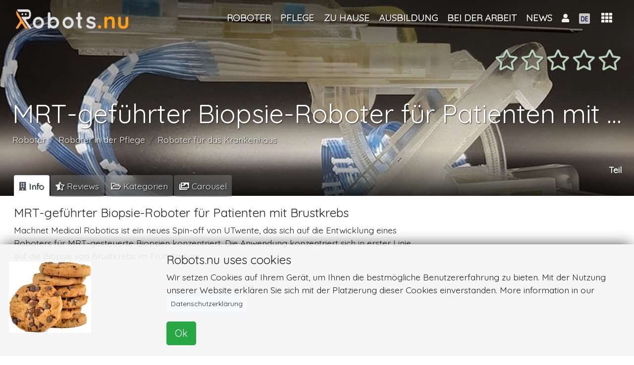

--- FILE ---
content_type: text/html; charset=UTF-8
request_url: https://robots.nu/de/nachricht/MRT-gef%C3%BChrter-biopsie-Roboter
body_size: 67199
content:
<!DOCTYPE html>
<html lang="de">
<head>
<!--<script data-ad-client="ca-pub-8235751999093393" async src="https://pagead2.googlesyndication.com/pagead/js/adsbygoogle.js"></script>-->
    <script async src="https://pagead2.googlesyndication.com/pagead/js/adsbygoogle.js?client=ca-pub-8235751999093393"
            crossorigin="anonymous"></script>
            <script>(function (w, d, s, l, i) {
                w[l] = w[l] || [];
                w[l].push({
                    'gtm.start': new Date().getTime(), event: 'gtm.js'
                });
                var f = d.getElementsByTagName(s)[0],
                    j = d.createElement(s), dl = l != 'dataLayer' ? '&l=' + l : '';
                j.async = true;
                j.src =
                    'https://www.googletagmanager.com/gtm.js?id=' + i + dl;
                f.parentNode.insertBefore(j, f);
            })(window, document, 'script', 'dataLayer', 'GTM-NZW2HCK');</script>
    <!--    <script async src="https://pagead2.googlesyndication.com/pagead/js/adsbygoogle.js"></script>-->
<!--    <script>-->
<!--        (adsbygoogle = window.adsbygoogle || []).push({-->
<!--           // google_ad_client: "ca-pub-0763416518137015",-->
<!--			google_ad_client: "ca-pub-8235751999093393",-->
<!--            enable_page_level_ads: true-->
<!--        });-->
<!--    </script>   -->
<!--    <script async src="https://pagead2.googlesyndication.com/pagead/js/adsbygoogle.js"></script>-->
<!--    <script>-->
<!--        (adsbygoogle = window.adsbygoogle || []).push({-->
<!--           // google_ad_client: "ca-pub-0763416518137015",-->
<!--			google_ad_client: "ca-pub-8235751999093393",-->
<!--            enable_page_level_ads: true-->
<!--        });-->
<!--    </script>-->
    <meta charset="utf-8"/>    <meta name="viewport" content="width=device-width, initial-scale=1, shrink-to-fit=no">

        <title>MRT-geführter Biopsie-Roboter für Patienten mit Brustkrebs</title>
    <link rel="icon" type="image/png" href="https://robots.nu/img/favicons/favicon.png">
    <link rel="apple-touch-icon" sizes="57x57" href="https://robots.nu/img/favicons/apple-touch-icon-57x57.png">
    <link rel="apple-touch-icon" sizes="60x60" href="https://robots.nu/img/favicons/apple-touch-icon-60x60.png">
    <link rel="apple-touch-icon" sizes="72x72" href="https://robots.nu/img/favicons/apple-touch-icon-72x72.png">
    <link rel="apple-touch-icon" sizes="76x76" href="https://robots.nu/img/favicons/apple-touch-icon-76x76.png">
    <link rel="apple-touch-icon" sizes="114x114" href="https://robots.nu/img/favicons/apple-touch-icon-114x114.png">
    <link rel="apple-touch-icon" sizes="120x120" href="https://robots.nu/img/favicons/apple-touch-icon-120x120.png">
    <link rel="apple-touch-icon" sizes="144x144" href="https://robots.nu/img/favicons/apple-touch-icon-144x144.png">
    <link rel="apple-touch-icon" sizes="152x152" href="https://robots.nu/img/favicons/apple-touch-icon-152x152.png">
    <link rel="apple-touch-icon" sizes="180x180" href="https://robots.nu/img/favicons/apple-touch-icon-180x180.png">
    <link rel="manifest" href="https://robots.nu/img/favicons/manifest.json">
    <link rel="mask-icon" href="https://robots.nu/img/favicons/safari-pinned-tab.svg">
    <meta name="apple-mobile-web-app-title" content="Robots.nu">
    <meta name="application-name" content="Robots.nu">
    <meta name="msapplication-TileColor" content="#ffffff">
    <meta name="msapplication-TileImage" content="https://robots.nu/img/favicons/mstile-144x144.png">
    <meta name="theme-color" content="#5f6c80">
    <meta name="apple-mobile-web-app-status-bar-style" content="#5f6c80">

    <meta name="keywords" content=""/>
    <meta name="description" content="Machnet Medical Robotics ist ein neues Spin-off von UTwente, das sich auf die Entwicklung eines Roboters für MRT-gesteuerte Biopsien konzentriert. Die Anwendung konzentriert sich in erster Linie auf die Biopsie von Brustkrebs im Frühstadium. "/>    <!--    <link rel="canonical" href="https://metatags.nl/metatags-algemeen/meta-tag-rel-canonical-dubbele-inhoud" />-->
            <link href="https://robots.nu/de/nachricht/MRT-gef%C3%BChrter-biopsie-Roboter" rel="canonical"/>

        <meta http-equiv="content-language" content="de">
        <meta name="language" content="de">
        <meta http-equiv="language" content="de">

    




    
    <!--    -->
    <meta name="author" content="Robots.nu">

    <meta name="twitter:card" content="summary_large_image"/>
    <meta name="twitter:site" content="@Robots_nu"/>
    <meta name="twitter:title" content="MRT-geführter Biopsie-Roboter für Patienten mit Brustkrebs"/>
    <meta name="twitter:description" content="Machnet Medical Robotics ist ein neues Spin-off von UTwente, das sich auf die Entwicklung eines Roboters für MRT-gesteuerte Biopsien konzentriert. Die Anwendung konzentriert sich in erster Linie auf die Biopsie von Brustkrebs im Frühstadium. "/>
    <meta name="twitter:image" content="https://robots.nu/img/uploads/2019/09/06/MRI-guided-biopsy-robot-for-patients-with-breast-cancer.webp"/>
    <meta name="twitter:url" content="https://robots.nu/de/nachricht/MRT-gef%C3%BChrter-biopsie-Roboter"/>


    <meta name="og:url" content="https://robots.nu/de/nachricht/MRT-gef%C3%BChrter-biopsie-Roboter"/>
    <meta name="og:image" content="https://robots.nu/img/uploads/2019/09/06/MRI-guided-biopsy-robot-for-patients-with-breast-cancer.webp"/>
    <meta name="og:site_name" content="Robots.nu"/>
    <meta name="og:title" content="MRT-geführter Biopsie-Roboter für Patienten mit Brustkrebs"/>
    <meta name="og:locale" content="de"/>
    <meta name="og:description" content="Machnet Medical Robotics ist ein neues Spin-off von UTwente, das sich auf die Entwicklung eines Roboters für MRT-gesteuerte Biopsien konzentriert. Die Anwendung konzentriert sich in erster Linie auf die Biopsie von Brustkrebs im Frühstadium. "/>
    <meta name="og:type" content="news"/>


    <!--    -->    <!--        <meta http-equiv="content-language" content="--><!--">-->
    <!--        <meta name="language" content="--><!--">-->
    <!--        <meta http-equiv="language" content="--><!--">-->
    <!--    -->

    <link
            rel="stylesheet"
            href="https://stackpath.bootstrapcdn.com/bootstrap/4.1.3/css/bootstrap.min.css"
            integrity="sha384-MCw98/SFnGE8fJT3GXwEOngsV7Zt27NXFoaoApmYm81iuXoPkFOJwJ8ERdknLPMO"
            crossorigin="anonymous">

    <link
            rel="stylesheet"
            href="https://use.fontawesome.com/releases/v5.7.1/css/all.css"
            integrity="sha384-fnmOCqbTlWIlj8LyTjo7mOUStjsKC4pOpQbqyi7RrhN7udi9RwhKkMHpvLbHG9Sr"
            crossorigin="anonymous">
    

    <script
            src="https://code.jquery.com/jquery-3.3.1.min.js"
            integrity="sha256-FgpCb/KJQlLNfOu91ta32o/NMZxltwRo8QtmkMRdAu8="
            crossorigin="anonymous">

    </script>
    <script
            src="https://cdnjs.cloudflare.com/ajax/libs/popper.js/1.14.3/umd/popper.min.js"
            integrity="sha384-ZMP7rVo3mIykV+2+9J3UJ46jBk0WLaUAdn689aCwoqbBJiSnjAK/l8WvCWPIPm49"
            crossorigin="anonymous">

    </script>
    <script
            src="https://stackpath.bootstrapcdn.com/bootstrap/4.1.3/js/bootstrap.min.js"
            integrity="sha384-ChfqqxuZUCnJSK3+MXmPNIyE6ZbWh2IMqE241rYiqJxyMiZ6OW/JmZQ5stwEULTy"
            crossorigin="anonymous">

    </script>

    <!--    -->    <link rel="stylesheet" href="/css/front.css"/>    <link rel="stylesheet" href="/css/magnific-popup.css"/>    <link rel="stylesheet" href="/css/creative.css"/>


        <link rel="stylesheet" href="/css/star-rating.css"/><link rel="stylesheet" href="//cdn.jsdelivr.net/gh/fancyapps/fancybox@3.5.2/dist/jquery.fancybox.min.css"/><link rel="stylesheet" href="/css/slick.css"/><link rel="stylesheet" href="/css/slick-theme.css"/>    <script>
;(function($) {
	$(function() {
		$('#star_123').rating({
			filledStar: '<i class="fas fa-star"></i>',
			emptyStar: '<i class="far fa-star"></i>',
			showClear: false,
			showCaption: false,
			size:'lg',
			step: 1
		});
		$('#star_123').on('rating:change', function(event, value, caption) {
			$('#starelement_123').val(value);
			//console.log('niet?');
			// submit rating on(after)click:
			var button = document.getElementById('rateButton');
            button.form.submit();
		}).hide();
	});
})(jQuery);



</script><script>
;(function($) {
	$(function() {
		$('#star_123').rating({
			filledStar: '<i class="fas fa-star"></i>',
			emptyStar: '<i class="far fa-star"></i>',
			showClear: false,
			showCaption: false,
			size:'lg',
			step: 1
		});
		$('#star_123').on('rating:change', function(event, value, caption) {
			$('#starelement_123').val(value);
		}).hide();
	});
})(jQuery);
</script>

    <!-- Bootstrap core CSS -->
    <!--    <link href="vendor/bootstrap/css/bootstrap.min.css" rel="stylesheet">-->

    <!-- Custom fonts for this template -->
    <!--    <link href="vendor/fontawesome-free/css/all.min.css" rel="stylesheet" type="text/css">-->
    <link href='https://fonts.googleapis.com/css?family=Open+Sans:300italic,400italic,600italic,700italic,800italic,400,300,600,700,800'
          rel='stylesheet' type='text/css'>
    <link href='https://fonts.googleapis.com/css?family=Merriweather:400,300,300italic,400italic,700,700italic,900,900italic'
          rel='stylesheet' type='text/css'>

    <!-- Plugin CSS -->
    <!--    <link href="vendor/magnific-popup/magnific-popup.css" rel="stylesheet">-->

    <!-- Custom styles for this template -->
    <!--    <link href="css/creative.min.css" rel="stylesheet">-->


</head>

<body id="page-top">
    <!-- GTM (noscript) -->
    <noscript>
        <iframe src="https://www.googletagmanager.com/ns.html?id=GTM-NZW2HCK"
                height="0" width="0" style="display:none;visibility:hidden"></iframe>
    </noscript>
    <!-- GTM (noscript) -->
<!-- Navigation -->


<nav class="navbar navbar-expand-lg navbar-dark fixed-top" id="mainNav">
    <!--<nav class="navbar navbar-dark navbar-expand-lg bg-faded">-->
    <div class="container">
        <a class="navbar-brand logo-top" href="/de">


            <img src="/img/site/robots-nu-negative.png" alt="Robots.nu" class="logo-fp" id="profile-img"/>
        </a>
        <!--        <button class="navbar-toggler navbar-toggler-right" type="button" data-toggle="collapse"-->
        <!--                data-target="#navbarResponsive" aria-controls="navbarResponsive" aria-expanded="false"-->
        <!--                aria-label="Toggle navigation">-->
        <!--            <span class="navbar-toggler-icon"></span>-->
        <!--        </button>-->


        <!--        <div class="">-->
        <!--            <div class="d-none d-lg-block" id="navbarResponsive">-->
        <!--                <ul class="navbar-nav ml-auto float-right">-->
        <!---->
        <!---->
        <!--                    -->        <!--                </ul>-->
        <!--            </div>-->
        <!--        </div>-->


        <div class="collapse navbar-collapse" id="navbarResponsive">
            <ul class="navbar-nav ml-auto ">


                <li class="nav-item lect-tooltip" data-toggle="" data-placement="right" title=""><a href="/de/roboter" class="nav-link text-center"><span class="">Roboter</span></a></li><li class="nav-item dropdown"><a href="/de/kategorie/roboter-in-der-pflege" class="nav-link dropdown-toggle" id="navbarDropdown" role="button" title="Roboter in der Pflege" data-toggle="dropdown" aria-haspopup="true" aria-expanded="false">Pflege</a><div class="dropdown-menu" aria-labelledby="navbarDropdown"><a href="/de/kategorie/roboter-gesundheitseinrichtung" class="dropdown-item" title="Roboter Gesundheitseinrichtung"><span class="">Gesundheitseinrichtung</span></a><a href="/de/kategorie/heimpflege-roboter" class="dropdown-item" title="Heimpflege Roboter"><span class="">Häusliche Pflege</span></a><a href="/de/kategorie/roboter-krankenhaus" class="dropdown-item" title="Roboter im Krankenhaus"><span class="">Krankenhaus</span></a></div></li><li class="nav-item dropdown"><a href="/de/kategorie/roboter-zu-hause" class="nav-link dropdown-toggle" id="navbarDropdown" role="button" title="Roboter zu Hause" data-toggle="dropdown" aria-haspopup="true" aria-expanded="false">Zu Hause</a><div class="dropdown-menu" aria-labelledby="navbarDropdown"><a href="/de/kategorie/robotern-f%C3%BCr-das-home-entertainment" class="dropdown-item" title="Roboter für Unterhaltung"><span class="">Unterhaltung</span></a><a href="/de/kategorie/haushalt-roboter" class="dropdown-item" title="Haushaltsroboter"><span class="">Haushaltung</span></a><a href="/de/kategorie/roboter-information-kommunikation-und-Lernen" class="dropdown-item" title="Roboter für Information und Kommunikation"><span class="">Information, Kommunikation und Lernen</span></a><a href="/de/kategorie/roboter-f%C3%BCr-Pflegeaufgaben" class="dropdown-item" title="Roboter für Pflegeaufgaben"><span class="">Pflegeaufgaben</span></a></div></li><li class="nav-item lect-tooltip" data-toggle="" data-placement="right" title=""><a href="/de/kategorie/roboter-in-der-ausbildung" class="nav-link text-center"><span class="">Ausbildung</span></a></li><li class="nav-item dropdown"><a href="/de/kategorie/roboter-bei-der-arbeit" class="nav-link dropdown-toggle" id="navbarDropdown" role="button" title="Roboter bei der Arbeit" data-toggle="dropdown" aria-haspopup="true" aria-expanded="false">Bei der Arbeit</a><div class="dropdown-menu" aria-labelledby="navbarDropdown"><a href="/de/kategorie/roboter-information-und-Kommunikation" class="dropdown-item" title="Roboter für Information und Kommunikation"><span class="">Information und Kommunikation</span></a><a href="/de/kategorie/roboter-produktionsunterstutzung" class="dropdown-item" title="Roboter für die Produktionsunterstützung"><span class="">Produktionsunterstützung</span></a><a href="/de/kategorie/Roboter-f%C3%BCr-die-Gastronomie" class="dropdown-item" title="Roboter für das Gastgewerbe"><span class="">Gastgewerbe</span></a><a href="/de/kategorie/roboter-fur-die-wartung" class="dropdown-item" title="Roboter für die Instandhaltung"><span class="">Wartung und Instandhaltung</span></a><a href="/de/kategorie/roboter-forschung-inspektion" class="dropdown-item" title="Roboter für Forschung und Inspektion"><span class="">Forschung und Inspektion</span></a></div></li><li class="nav-item lect-tooltip" data-toggle="" data-placement="right" title=""><a href="/de/nachrichten" class="nav-link text-center"><span class="">News</span></a></li>
                <!--                -->                <!---->
                <!---->
                <!--                -->

            </ul>
        </div>


        <div class="ml-2 ml-auto " style="display: flex;
    -ms-flex-direction: row;
    flex-direction: row;
    /* padding-left: 6px; */
    margin-bottom: 0;
    list-style: none;">


            <!--            -->
            

<li class="nav-item dropdown">
            <a class="nav-link dropdown-toggle text-center" href="#" id="navbarDropdownMenuLink" data-toggle="dropdown"
           aria-haspopup="true" aria-expanded="false" style="">

            <i class="fas fa-user"></i>
                    </a>
        <div class="dropdown-menu  text-black p-3 dropdown-menu-right" aria-labelledby="navbarDropdownMenuLink"
             style="width: 7em; overflow: hidden">


            <!--        -->
            

            <a href="/login" class="">Login</a>                <br/>

                <a href="/register" class="">Registrieren</a>        </div>
</li>





            <li class="nav-item dropdown " style="margin-top:-1px;">
    <a class="nav-link dropdown-toggle " href="#" id="navbarDropdownMenuLink" data-toggle="dropdown"
       aria-haspopup="true" aria-expanded="false">
        <!--        -->                <img src="/img/flags/Duits.fw.png" alt="DE" class="flag" id=""/>    </a>
    <div class="dropdown-menu  dropdown-menu-right" aria-labelledby="navbarDropdownMenuLink">
        <a href="/languages/change/en?lang=en" class="dropdown-item"><img src="/img/flags/Engels.fw.png" alt=""/> English</a><a href="/languages/change/fr?lang=fr" class="dropdown-item"><img src="/img/flags/Frans.fw.png" alt=""/> Français</a><a href="/languages/change/de?lang=de" class="dropdown-item"><img src="/img/flags/Duits.fw.png" alt=""/> Deutsch</a><a href="/languages/change/es?lang=es" class="dropdown-item"><img src="/img/flags/spaans.fw.png" alt=""/> Español</a><a href="/languages/change/nl?lang=nl" class="dropdown-item"><img src="/img/flags/Nederlands.fw.png" alt=""/> Nederlands</a>    </div>
</li>







        </div>
        <div class="dropdown show">
            <a class="btn dropdown-toggle" style="    font-size: 1.25em;" href="#" role="button" id="dropdownMenuLink"
               data-toggle="dropdown" aria-haspopup="true" aria-expanded="false">
                        <span class="">
                            <i class="fas fa-th" data-toggle="tooltip" data-placement="bottom"
                               title="Full menu"></i>
                        </span>
            </a>

            


<div class="shadow rounded p-3 dropdown-menu text-black dropdown-menu-all dropdown-menu-right"
     aria-labelledby="dropdownMenuLink">
    <div class="row text-center">
        <div class="col-4 mb-3 p-2" style="overflow: hidden"><a href="/de/roboter" class="" title="Roboter"><i class="fas fa-robot   fa-2x"></i><br>Roboter</a></div><div class="col-4 mb-3 p-2" style="overflow: hidden"><a href="/de/kategorien" class="" title="Roboter Kategorien"><i class="fas fa-folder-open   fa-2x"></i><br>Kategorien</a></div><div class="col-4 mb-3 p-2" style="overflow: hidden"><a href="/de/typen" class="" title="Roboter Typen"><i class="fas fa-random   fa-2x"></i><br>Typen</a></div>    </div>
    <div class="dropdown-divider"></div><div class="row text-center"><div class="col-4 mb-3 p-2" style="overflow: hidden"><a href="/de/nachrichten" class="" title="Roboter news "><i class="fas fa-newspaper   fa-2x"></i><br>News</a></div><div class="col-4 mb-3 p-2" style="overflow: hidden"><a href="/de/firmen" class="" title="Roboter Unternehmen"><i class="fas fa-tools   fa-2x"></i><br>Unternehmen</a></div></div>    <div class="dropdown-divider"></div><div class="row text-center"><div class="col-4 mb-3 p-2" style="overflow: hidden"><a href="/de/seite/kontakt%20" class="" title="Kontakt Robots.nu"><i class="fas fa-phone-volume   fa-2x"></i><br>Kontakt</a></div><div class="col-4 mb-3 p-2" style="overflow: hidden"><a href="/de/seite/uber-uns" class="" title="Über Robots.nu"><i class="fas fa-address-card   fa-2x"></i><br>Über uns</a></div><div class="col-4 mb-3 p-2" style="overflow: hidden"><a href="/de/seite/werben" class="" title="Auf dieser Website werben"><i class="fas fa-ad   fa-2x"></i><br>Werben</a></div></div>

    <!--        <div class="col-4 mb-3">-->
    <!--                    -->    <!--        </div>-->
    <!--        <div class="col-4 mb-3">-->
    <!--            -->    <!--        </div>-->
    <!---->
    <!--        <div class="col-4 mb-3">-->
    <!--            -->    <!--        </div>-->
    <!--        <div class="col-4 mb-3">-->
    <!--            -->    <!--        </div>-->
    <!--        <div class="col-4 mb-3">-->
    <!--            -->    <!--        </div>-->
    <!--        <div class="col-4 mb-3">-->
    <!--            <a class=" " href="articles">-->
    <!--                <i class="fas fa-pencil-alt fa-2x"></i>-->
    <!--                <br>-->
    <!--                -->    <!--            </a>-->
    <!--        </div>-->
    <!--        <div class="col-4 mb-3">-->
    <!--            <a class="js-scroll-trigger  " href="shop">-->
    <!--                <i class="fas fa-shopping-cart fa-2x"></i>-->
    <!--                <br>-->
    <!--                -->    <!--            </a>-->
    <!--        </div>-->
    <!--    </div>-->
    <!--    <div class="dropdown-divider"></div>-->
    <!--    <div class="row text-center">-->
    <!---->
    <!--        <div class="col-4 mb-3">-->
    <!--            <a class="js-scroll-trigger  " href="education">-->
    <!--                <i class="fas fa-graduation-cap fa-2x"></i>-->
    <!--                <br>-->
    <!--                -->    <!--            </a>-->
    <!--        </div>-->
    <!--        <div class="col-4 mb-3">-->
    <!--            <a class="" href="jobs">-->
    <!--                <i class="fas fa-user-tie  fa-2x"></i>-->
    <!--                <br>-->
    <!--                -->    <!--            </a>-->
    <!--        </div>-->
    <!--        <div class="col-4 mb-3">-->
    <!--            <a class="" href="events">-->
    <!--                <i class="far fa-calendar-alt fa-2x"></i>-->
    <!--                <br>-->
    <!--                -->    <!--            </a>-->
    <!--        </div>-->
    <!--    </div>-->
    <!---->
    <!--    <div class="dropdown-divider"></div>-->
    <!--    <div class="row text-center">-->
    <!--        <div class="col-12">-->
    <!--            About robots.nu-->
    <!--        </div>-->
    <!--        <div class="col-4 mb-3">-->
    <!--            <a class="js-scroll-trigger  " href="#contact">-->
    <!--                <i class="fas fa-address-card fa-2x"></i>-->
    <!--                <br>-->
    <!--                -->    <!--            </a>-->
    <!--        </div>-->
    <!---->
    <!---->
    <!--    </div>-->
    <!--                        <a class="dropdown-item" href="#">Action</a>-->
    <!--                        <a class="dropdown-item" href="#">Another action</a>-->
    <!--                        <a class="dropdown-item" href="#">Something else here</a>-->


        </div>
    </div>
</nav>





<div class="clearfix">
    <div class="mainbody">
        



<header class=" text-white d-flex"
        style="height:55vh; padding-bottom: 1em;  margin-bottom: -2.2em;  background-color: #635f53;
                background: -moz-linear-gradient(top, rgba(0,0,0,0.65) 0%, rgba(0,0,0,0.06) 59%, rgba(0,0,0,0) 77%, rgba(0,0,0,0.4) 90%, rgba(0,0,0,0.79) 100%),
                url('/img/uploads/2019/09/06/MRI-guided-biopsy-robot-for-patients-with-breast-cancer.webp') no-repeat center center ; /* FF3.6-15 */
                background: -webkit-linear-gradient(top, rgba(0,0,0,0.65) 0%,rgba(0,0,0,0.06) 59%,rgba(0,0,0,0) 77%,rgba(0,0,0,0.4) 90%,rgba(0,0,0,0.79) 100%),
                url('/img/uploads/2019/09/06/MRI-guided-biopsy-robot-for-patients-with-breast-cancer.webp') no-repeat center center ;  /* Chrome10-25,Safari5.1-6 */
                background: linear-gradient(to bottom, rgba(0,0,0,0.65) 0%,rgba(0,0,0,0.06) 59%,rgba(0,0,0,0) 77%,rgba(0,0,0,0.4) 90%,rgba(0,0,0,0.79) 100%),
                url('/img/uploads/2019/09/06/MRI-guided-biopsy-robot-for-patients-with-breast-cancer.webp') no-repeat center center ;  /* W3C, IE10+, FF16+, Chrome26+, Opera12+, Safari7+ */
                filter: progid:DXImageTransform.Microsoft.gradient( startColorstr='#a6000000', endColorstr='#91000000',GradientType=0 ),
                url('/img/uploads/2019/09/06/MRI-guided-biopsy-robot-for-patients-with-breast-cancer.webp') no-repeat center center ;  /* IE6-9 */
                background-size: cover;
                ">
    <div class="container">

        <div class="d-flex flex-column" style="height: 100%;">
            <div class="sticky-top  sticky-offset">

                <div class="row">
                    <div class="col-lg-12 my-auto ">
                        <div class="float-right">
                                                        <a class="btn ratingstars" style="" id="listentoratingsclick">
                                
<div class="float-right mt-2">
    <div class="star-rating "><form method="post" accept-charset="utf-8" role="form" action="/de/nachricht/MRT-gef%C3%BChrter-biopsie-Roboter?redirect=1"><div style="display:none;"><input type="hidden" name="_method" class="form-control"  value="POST" /><input type="hidden" name="_csrfToken" class="form-control"  autocomplete="off" value="4ee75a993906698e6be31f7f705501de633bbc075c62227b6b3466b38d769e2b9d98d44e741ff4880790cac0f9dd0ece1b0e982edb3430db2650a50dc6616a41" /></div>
<input type="hidden" name="rate" class="form-control"  value="123" /><div id="star_123" class="rating"><div class="form-group select"><label class="control-label" for="starelement_123">Rating</label><select name="rating" class="form-control"  id="starelement_123" style="visibility:hidden"><option value=""></option><option value="1">1</option><option value="2">2</option><option value="3">3</option><option value="4">4</option><option value="5">5</option></select></div></div><input type="hidden" name="Abstimmen!" class="form-control float-right btn btn-sm btn-default"  id="rateButton" />
<div style="display:none;"><input type="hidden" name="_Token[fields]" class="form-control"  autocomplete="off" value="8ea691e3b53194a81984eed520cfcaed7806acd4%3AAbstimmen%21%7Crate" /><input type="hidden" name="_Token[unlocked]" class="form-control"  autocomplete="off" value="" /></div></form>
</div></div>


                            </a>
                        </div>
                    </div>
                    <div class="col-lg-12 " style="height: 5em;">
                    </div>
                </div>
            </div>


            <div class="my-auto text-left sticky-top  sticky-offset">
                <!--                <h1 class="logo text-shadow  text-truncate" style="">-->
                <!--</h1>-->
                <div class="logo text-shadow  text-truncate"
                     style="font-size: calc(2.5rem + 1vw)">MRT-geführter Biopsie-Roboter für Patienten mit Brustkrebs</div>
                                    <nav aria-label="breadcrumb" style="" class="d-none d-md-block">
                        <ol class="breadcrumb ">
                            <li class="breadcrumb-item active" aria-current="page"><a href="/de/kategorie/roboter" class="">Roboter</a></li><li class="breadcrumb-item active" aria-current="page"><a href="/de/kategorie/roboter-in-der-pflege" class="">Roboter in der Pflege</a></li><li class="breadcrumb-item active" aria-current="page"><a href="/de/kategorie/roboter-krankenhaus" class="">Roboter für das Krankenhaus</a></li>                        </ol>
                    </nav>
                            </div>

            <div class="mb-4  sticky-top  sticky-offset">
                <div class="float-right">
    <!--    <div class="row">-->
    <div class="text-right d-none d-lg-block">
        <h4 class="card-title text-white text-shadow" style="height: auto; overflow: hidden">
            Teil</h4>
    </div>
    <!--    </div>-->
    <div class="addthis_inline_share_toolbox"></div>
</div>            </div>
        </div>
    </div>
</header>


<div class="container tabbable" style="padding: 2em 1em 6em 1em; margin-top:-4.4em;">
    <nav class="tabbable">

        <div class="nav nav-tabs" id="nav-tab" role="tablist">
            <a class="nav-item nav-link active" id="nav-main-tab" data-toggle="tab" href="#main" role="tab"
               aria-controls="nav-main" aria-selected="true">
                <span class="d-sm-block d-md-none"><i class="fas fa-building" style="text-shadow:none;"></i></span>
                <span class="d-none d-sm-none d-md-block "><i class="fas fa-building"
                                                              style="text-shadow:none;"></i> Info</span>
            </a>

            <a class="nav-item nav-link" id="nav-ratings-tab" data-toggle="tab" href="#ratings" role="tab"
               aria-controls="nav-ratings" aria-selected="false">
                <span class="d-sm-block d-md-none"><i class="fas fa-star-half-alt"></i></span>
                <span class="d-none d-sm-none d-md-block "><i
                            class="fas fa-star-half-alt"></i> Reviews</span>
            </a>

            
                            <a class="nav-item nav-link" id="nav-categories-tab" data-toggle="tab" href="#categories" role="tab"
                   aria-controls="nav-categories" aria-selected="false">
                    <span class="d-sm-block d-md-none"><i class="far fa-folder-open"></i></span>
                    <span class="d-none d-sm-none d-md-block "><i
                                class="far fa-folder-open"></i> Kategorien</span>
                </a>
            
                                        <a class="nav-item nav-link" id="nav-imgvid-tab" data-toggle="tab" href="#imgvid" role="tab"
                   aria-controls="nav-imgvid" aria-selected="false">
                    <span class="d-sm-block d-md-none"><i class="fas fa-images"></i></span>
                    <span class="d-none d-sm-none d-md-block "><i
                                class="fas fa-images"></i> Carousel</span>
                </a>
                        <!--            <a class="nav-item nav-link" id="nav-tech-tab" data-toggle="tab" href="#tech" role="tab"-->
            <!--               aria-controls="nav-tech" aria-selected="false"><i class="fas fa-wrench"></i> Tech</a>-->
            <!--        <a class="nav-item nav-link" id="nav-articles-tab" data-toggle="tab" href="#articles" role="tab"-->
            <!--           aria-controls="nav-articles" aria-selected="false"><i class="fas fa-user-edit"></i> Articles</a>-->


            
            <!---->
            <!--            -->            <!--                <a class="nav-item nav-link" id="nav-events-tab" data-toggle="tab" href="#events" role="tab"-->
            <!--                   aria-controls="nav-events" aria-selected="false">Events with -->
            <!--</a>-->
            <!--                -->

        </div>

    </nav>


    <div class="tab-content mt-3" id="myTabContent">
        <div class="tab-pane fade show active" id="main" role="tabpanel" aria-labelledby="min-tab">
            <h1 style="font-size: 1.4em;">MRT-geführter Biopsie-Roboter für Patienten mit Brustkrebs</h1>
            <h3></h3>
            <div class="row no-gutters">
                <div class="col-12 col-sm-12 col-md-12 col-lg-8 col-xl-8 pr-2">
                    <!-- broad column left -->
                    <div class="product-text">


                                                    <div class="product-text">
                                <p>Machnet Medical Robotics ist ein neues Spin-off von UTwente, das sich auf die Entwicklung eines Roboters für MRT-gesteuerte Biopsien konzentriert. Die Anwendung konzentriert sich in erster Linie auf die Biopsie von Brustkrebs im Frühstadium. </p>
                                <script async src="https://pagead2.googlesyndication.com/pagead/js/adsbygoogle.js?client=ca-pub-8235751999093393"
                                        crossorigin="anonymous"></script>
                                <ins class="adsbygoogle"
                                     style="display:block; text-align:center;"
                                     data-ad-layout="in-article"
                                     data-ad-format="fluid"
                                     data-ad-client="ca-pub-8235751999093393"
                                     data-ad-slot="8970853878"></ins>
                                <script>
                                    (adsbygoogle = window.adsbygoogle || []).push({});
                                </script>
                                <BR>
                                                                    <br>

                                    <h2>Der Medizinroboter bietet eine Reihe von Vorteilen</h2>
                                                                <p><p>"Mit dieser MRT-kompatiblen Robotertechnologie wird es dem Radiologen m&ouml;glich sein, eine Biopsie- oder Behandlungsnadel sehr genau zu positionieren. Die Rolle der MRT in der Diagnostik nimmt zu, und die personalisierten Behandlungspl&auml;ne der Patienten erfordern eine immer genauere Diagnose. Diese Neuentwicklung bietet alle Arten von M&ouml;glichkeiten, die Versorgung zu verbessern. Neben Anwendungen f&uuml;r die Brust ist zu erwarten, dass z.B. auch die MRT-gesteuerte Prostatadiagnostik und -behandlung oder MRT-gesteuerte Gef&auml;&szlig;interventionen profitieren werden.</p></p>

                                                                    <div class="blockquote-footer float-left">

                                        written by <cite title="Source Title">Bart Brouwers                                            &nbsp; &nbsp;&nbsp;
                                            &nbsp;</cite>
                                    </div>
                                    
                                                                    <div class="blockquote-footer float-left">

                                        source:  <cite title="Innovation origins">

                                            <a href="https://innovationorigins.com/utwente-spinoff-machnet-medical-robotics-to-build-an-mri-guided-biopsy-robot-for-patients-with-breast-cancer/" class="" target="_blank" style="color:blue;     text-decoration: underline;">Innovation origins</a>                                        </cite>
                                    </div>

                                

                            </div>

                                            </div>
                </div>
                <!--                <div class="col-0 col-sm-0 col-md-0 col-lg-4 col-xl-4">-->
                <div class="col-12 col-sm-12 col-md-12 col-lg-4 col-xl-4">
                    <!-- collapse on small screen right -->
                    
                                        <div class=" rounded p-2 m-0 sticky-top sticky-offset d-none d-lg-block">
                        <div class="">
                            <div class="row">
                                <div class="col-md-12">
                                    <script async src="https://pagead2.googlesyndication.com/pagead/js/adsbygoogle.js?client=ca-pub-8235751999093393"
                                            crossorigin="anonymous"></script>
                                    <!-- vierkant -->
                                    <ins class="adsbygoogle"
                                         style="display:block"
                                         data-ad-client="ca-pub-8235751999093393"
                                         data-ad-slot="8542698213"
                                         data-ad-format="auto"
                                         data-full-width-responsive="true"></ins>
                                    <script>
                                        (adsbygoogle = window.adsbygoogle || []).push({});
                                    </script>

                                </div>
                            </div>
                            <BR>
                            

                                                            <div class="row">
                                    <div class="col-md-12">
                                        <h5>
                                            <i class="far fa-folder-open"></i> Verwandte kategorien                                        </h5>
                                        

<div class="float-left col-lg-12 col-sm-12 m-0 p-0 r"
     data-category="r"
     style="">
    <div class="row rounded small-shadow" style="
            background-color: #5f6c80;
            background: -moz-linear-gradient(top, rgba(62, 71, 86, 0.7) 0%, rgba(0,0,0,0) 100%),
            url('/img/uploads/2019/04/26/Robots-in-a-hospital-robots-in-het-ziekenhuis.jpg') no-repeat center center ; /* FF3.6-15 */
            background: -webkit-linear-gradient(top, rgba(62, 71, 86, 0.7) 0%, rgba(0,0,0,0) 100%),
            url('/img/uploads/2019/04/26/Robots-in-a-hospital-robots-in-het-ziekenhuis.jpg') no-repeat center center ;  /* Chrome10-25,Safari5.1-6 */
            background: linear-gradient(to bottom, rgba(62, 71, 86, 0.7) 0%, rgba(0,0,0,0) 100%),
            url('/img/uploads/2019/04/26/Robots-in-a-hospital-robots-in-het-ziekenhuis.jpg') no-repeat center center ;  /* W3C, IE10+, FF16+, Chrome26+, Opera12+, Safari7+ */
            filter: progid:DXImageTransform.Microsoft.gradient( startColorstr='#a6000000', endColorstr='#91000000',GradientType=0 ),
            url('/img/uploads/2019/04/26/Robots-in-a-hospital-robots-in-het-ziekenhuis.jpg') no-repeat center center ;  /* IE6-9 */
            background-size: cover;
            /*border-radius: 0.2em;*/
            padding: 0em;
            min-height: 4em;
            margin: 0.3em;
            /*border: #605f5e 1px solid;*/
            /*filter: blur(3px);*/
            /*-webkit-filter: blur(3px);*/
            ">
        <div class="col-12 fadeook ">
            <a href="/de/kategorie/roboter-krankenhaus" class="btn  btn-transparent btn-block text-truncate text-left text-shadow" style="position: absolute; bottom:0; left:0; height:100%; width:100%; white-space:normal !important; padding-top:0; font-size:1.2em;" hreflang="de" role="button" title="Roboter für das Krankenhaus" ="">Roboter für das Krankenhaus</a>        </div>
    </div>
</div>



                                        

                                    </div>
                                </div>
                            

                        </div>

                    </div>
                </div>
            </div>


        </div>


        <div class="tab-pane fade" id="ratings" role="tabpanel" aria-labelledby="ratings-tab">
            <div class="row">
                <div class="col-md-6">
                    <h4>Bewertungen & reviews</h4>
                    <div class="badge-light p-3 w-100 text-left" style="min-height: 4em; font-size: 1.2em;">
                        <div class="row">
                            <div class="col-md-7">
                                MRT-geführter Biopsie-Roboter für Patienten mit Brustkrebs<br>

                                                                    Be the first to rate MRT-geführter Biopsie-Roboter für Patienten mit Brustkrebs                                </div>
                            <div class="col-md-5">         <div title="No rating available yet." class="ratingStarsGreen float-right"><i class="far fa-star"></i><i class="far fa-star"></i><i class="far fa-star"></i><i class="far fa-star"></i><i class="far fa-star"></i></div></div>
                        </div>

                    </div>

                </div>


                <div class="col-md-6">
                                            <div class="row">
                            <div class="col-12 ">
                                <h5>Deine bewertung:</h5>
                                <div class="card shadow rounded">
                                    <div class="card-body">
                                        <div class="float-right">
                                            <img src="/img/uploads/2019/02/28/little-robot-avatar.png" data-image-id="624" width="70" height="70" style="border-radius: .15em;" border="0" class=" shadow thumbborder" alt="" id="img"/>                                        </div>
                                        <div class="star-rating "><form method="post" accept-charset="utf-8" role="form" action="/de/nachricht/MRT-gef%C3%BChrter-biopsie-Roboter?redirect=1"><div style="display:none;"><input type="hidden" name="_method" class="form-control"  value="POST" /><input type="hidden" name="_csrfToken" class="form-control"  autocomplete="off" value="4ee75a993906698e6be31f7f705501de633bbc075c62227b6b3466b38d769e2b9d98d44e741ff4880790cac0f9dd0ece1b0e982edb3430db2650a50dc6616a41" /></div>
<input type="hidden" name="rate" class="form-control"  value="123" /><div id="star_123" class="rating"><div class="form-group select"><select name="rating" class="form-control"  id="starelement_123" style="visibility:hidden"><option value=""></option><option value="1">1</option><option value="2">2</option><option value="3">3</option><option value="4">4</option><option value="5">5</option></select></div></div><div class="form-group text"><label class="control-label" for="title">title 
<i class="fas fa-info-circle lect"  data-toggle="tooltip" data-placement="top" data-html="true"
               title="Short subtitle and/or extra info about the product.<BR>example: 'Durable, cheap and beautiful.'" >
               
</i></label><input type="text" name="title" class="form-control form-control"  id="title" value="" /></div><div class="form-group textarea"><label class="control-label" for="body"> metadescription <i class="fas fa-question-circle lect" id="checktextdesc"  data-toggle="tooltip" data-placement="top" data-html="true" 
               title="The METADESCRIPTION is the informational text that shows up in the Google search results. For optimum effectiveness, meta descriptions should be 160-300 characters long." ></i></label><textarea name="body" class="form-control form-control"  id="body" rows="5"></textarea></div><input type="hidden" name="rate" class="form-control"  value="123" /><input type="hidden" name="locale" class="form-control"  value="nl" /><button class="float-right btn btn-sm btn-default" type="submit">Abstimmen!</button>
<div style="display:none;"><input type="hidden" name="_Token[fields]" class="form-control"  autocomplete="off" value="66e86a058494bd737622dadc7675ab98335006be%3Alocale%7Crate" /><input type="hidden" name="_Token[unlocked]" class="form-control"  autocomplete="off" value="" /></div></form>
</div>                                    </div>
                                </div>
                            </div>
                        </div>
                    

                </div>
            </div>
                            <br>
                <div class="row">
                    <div class="col-md-12">
                        <h5>Alle bewertungen für MRT-geführter Biopsie-Roboter für Patienten mit Brustkrebs</h5>
                    </div>
                    <div class="col-md-12">
                        <div class="card-columns">

                                                            <div class="card shadow rounded">
                                    <div class="card-body">

                                        <div class="float-right">
                                            <img src="/img/uploads/2019/02/28/Sander-Morshuis.jpg" data-image-id="625" width="70" height="70" style="border-radius: .15em;" border="0" class=" shadow thumbborder" alt="" id="img"/>                                        </div>
                                        <div style="font-size: 1.2em;">
                                            <div title="5 of 5 stars" class="ratingStarsGreen float-right"><i class="fas fa-star"></i><i class="fas fa-star"></i><i class="fas fa-star"></i><i class="fas fa-star"></i><i class="fas fa-star"></i></div>                                        </div>
                                        <div class="badge badge-light text-secondary">


                                            <i class="fas fa-calendar-alt"></i> 24.10.18                                        </div>
                                        <h5 class="card-title"></h5>
                                        <p class="">
                                            
                                        <div class="badge badge-light text-secondary">


                                            <i class="fas fa-user"></i> smors                                        </div>


                                        <!--                                        <div style="font-size: .5em;">-->
                                        <!--</div>-->


                                        </p>

                                    </div>


                                </div>
                                                            <div class="card shadow rounded">
                                    <div class="card-body">

                                        <div class="float-right">
                                            <img src="/img/uploads/2019/02/28/RobotXperience-Yvonne-Jagers.jpg" data-image-id="627" width="70" height="70" style="border-radius: .15em;" border="0" class=" shadow thumbborder" alt="" id="img"/>                                        </div>
                                        <div style="font-size: 1.2em;">
                                            <div title="4 of 5 stars" class="ratingStarsGreen float-right"><i class="fas fa-star"></i><i class="fas fa-star"></i><i class="fas fa-star"></i><i class="fas fa-star"></i><i class="far fa-star"></i></div>                                        </div>
                                        <div class="badge badge-light text-secondary">


                                            <i class="fas fa-calendar-alt"></i> 20.11.18                                        </div>
                                        <h5 class="card-title"></h5>
                                        <p class="">
                                            
                                        <div class="badge badge-light text-secondary">


                                            <i class="fas fa-user"></i> Yvonne                                        </div>


                                        <!--                                        <div style="font-size: .5em;">-->
                                        <!--</div>-->


                                        </p>

                                    </div>


                                </div>
                                                            <div class="card shadow rounded">
                                    <div class="card-body">

                                        <div class="float-right">
                                            <img src="/img/uploads/2019/06/16/Tom-Ederveen-expert-robots-in-de-zorg.webp" data-image-id="840" width="70" height="70" style="border-radius: .15em;" border="0" class=" shadow thumbborder" alt="" id="img"/>                                        </div>
                                        <div style="font-size: 1.2em;">
                                            <div title="4 of 5 stars" class="ratingStarsGreen float-right"><i class="fas fa-star"></i><i class="fas fa-star"></i><i class="fas fa-star"></i><i class="fas fa-star"></i><i class="far fa-star"></i></div>                                        </div>
                                        <div class="badge badge-light text-secondary">


                                            <i class="fas fa-calendar-alt"></i> 18.10.18                                        </div>
                                        <h5 class="card-title"></h5>
                                        <p class="">
                                            
                                        <div class="badge badge-light text-secondary">


                                            <i class="fas fa-user"></i> Tom                                        </div>


                                        <!--                                        <div style="font-size: .5em;">-->
                                        <!--</div>-->


                                        </p>

                                    </div>


                                </div>
                            

                        </div>
                    </div>
                </div>
                    </div>

        
        
                    <div class="tab-pane fade" id="categories" role="tabpanel" aria-labelledby="categories-tab">
                <div class="row ">
                    <div class="col-12 col-sm-12 col-md-12 col-lg-8 col-xl-8 pr-2">
                        <!-- broad column left -->
                        <h4>Kategorien</h4>
                        <p>MRT-geführter Biopsie-Roboter für Patienten mit Brustkrebs finden Sie in folgenden Kategorien</p>
                        




<div class="float-left col-lg-4 col-md-4  col-sm-6 m-0 p-2 r"
     data-category="r"
     style="">


    <div class="prodimgcard shadow " data-sort="Roboter für das Krankenhaus">

        <div class="card-body p-0 m-0 ">


            <div class="row rounded " style="
                    background-color: #5f6c80;
                    background: -moz-linear-gradient(top, rgba(62, 71, 86, 0.7) 0%, rgba(0,0,0,0) 100%),
                    url('/img/uploads/2019/04/26/Robots-in-a-hospital-robots-in-het-ziekenhuis.jpg') no-repeat center center ; /* FF3.6-15 */
                    background: -webkit-linear-gradient(top, rgba(62, 71, 86, 0.7) 0%, rgba(0,0,0,0) 100%),
                    url('/img/uploads/2019/04/26/Robots-in-a-hospital-robots-in-het-ziekenhuis.jpg') no-repeat center center ;  /* Chrome10-25,Safari5.1-6 */
                    background: linear-gradient(to bottom, rgba(62, 71, 86, 0.7) 0%, rgba(0,0,0,0) 100%),
                    url('/img/uploads/2019/04/26/Robots-in-a-hospital-robots-in-het-ziekenhuis.jpg') no-repeat center center ;  /* W3C, IE10+, FF16+, Chrome26+, Opera12+, Safari7+ */
                    filter: progid:DXImageTransform.Microsoft.gradient( startColorstr='#a6000000', endColorstr='#91000000',GradientType=0 ),
                    url('/img/uploads/2019/04/26/Robots-in-a-hospital-robots-in-het-ziekenhuis.jpg') no-repeat center center ;  /* IE6-9 */
                    background-size: cover;
                    /*border-radius: 0.2em;*/
                    padding: 0em;
                    min-height: 12em;
                    margin: 0;
                    /*border: #605f5e 1px solid;*/
                    border:0;

                    /*filter: blur(3px);*/
                    /*-webkit-filter: blur(3px);*/
                    ">
                <div class="col-12 fadeook pr-0">


                    <a href="/de/kategorie/roboter-krankenhaus" class="btn  btn-transparent btn-block text-truncate text-left text-shadow" style="position: absolute; bottom:0; left:0; height:100%; width:100%; white-space:normal !important; " hreflang="de" role="button" data-toggle="" data-trigger="" title="" data-content="" ="">Roboter für das Krankenhaus</a>
                    <div class="rating-stars" style="font-size: .4em; position:absolute; bottom:0; right: 0;">
                        <div title="5 of 5 stars" class="ratingStars text-shadow float-right clearfix"><i class="fas fa-star"></i><i class="fas fa-star"></i><i class="fas fa-star"></i><i class="fas fa-star"></i><i class="fas fa-star"></i></div>                    </div>

                </div>
            </div>


        </div>
    </div>
</div>


                    </div>
                    <div class="col-0 col-sm-0 col-md-0 col-lg-4 col-xl-4">
                        <!-- collapse on small screen right -->
                        <div class="shadow rounded p-2 m-0 sticky-top sticky-offset d-none d-lg-block">
                            <BR>
                            <div class="row">
                                <div class="col-md-12">
                                    <h5><i class="fas fa-ad"></i> Advertisement</h5>


                                </div>
                            </div>
                        </div>
                    </div>
                </div>
            </div>
        


                    <div class="tab-pane fade" id="imgvid" role="tabpanel" aria-labelledby="reviews-tab">


                <!--                -->
            </div>
        

        <div class="tab-pane fade" id="buy" role="tabpanel" aria-labelledby="buy-tab">
            <h4>Shop</h4>


            



            
        </div>
    </div>
</div>

<BR>
<div class="container">
    <div class="row ">

        <div class="col-md-12  rounded p-2">
            <script async src="https://pagead2.googlesyndication.com/pagead/js/adsbygoogle.js?client=ca-pub-8235751999093393"
                    crossorigin="anonymous"></script>
            <!-- Brede banner -->
            <ins class="adsbygoogle"
                 style="display:block"
                 data-ad-client="ca-pub-8235751999093393"
                 data-ad-slot="4958676428"
                 data-ad-format="auto"
                 data-full-width-responsive="true"></ins>
            <script>
                (adsbygoogle = window.adsbygoogle || []).push({});
            </script>

        </div>

    </div>
</div>
<BR/>


    <section class="imgvidsection pt-0">
        <div class="container">
            <h4>Bilder und Videos</h4>
            <!--Hello-->
<div class="row no-gutters">


    <div class='col-12 tablet  ' style="">
        <div class='slider-image '>
            
                    <div>

                        <a href="/img/uploads/2019/09/06/MRI-guided-biopsy-robot-for-patients-with-breast-cancer.webp"
                           data-fancybox="gallery">
                            <img src="/img/uploads/2019/09/06/MRI-guided-biopsy-robot-for-patients-with-breast-cancer.webp" alt="MRI-guided biopsy robot for patients with breast cancerMRI-guided-biopsy-robot-for-patients-with-breast-cancer.webp" title="MRT-geführter Biopsie-Roboter für Patienten mit Brustkrebs" data-image-id="911" id="" style="object-fit:scale-down; width:100%; height: 28em;"/>

                        </a>
                                                    <div class="carousel-caption d-none d-md-block">
                                <h3>MRT-geführter Biopsie-Roboter für Patienten mit Brustkrebs</h3>

                            </div>
                                            </div>
                    

            
        </div>


        <div class='slider-nav'>
                                <div>


                        <img src="/img/uploads/2019/09/06/MRI-guided-biopsy-robot-for-patients-with-breast-cancer.webp" alt="MRI-guided biopsy robot for patients with breast cancerMRI-guided-biopsy-robot-for-patients-with-breast-cancer.webp" title="MRT-geführter Biopsie-Roboter für Patienten mit Brustkrebs" data-image-id="911" id="" style="object-fit:scale-down; width:100%; height: 8em;"/>

                    </div>


                
        </div>
    </div>


    <HR>


</div>


<script>
    $(document).ready(
        function () {


            $('.slider-image').slick({
                slidesToShow: 1,
                slidesToScroll: 1,
                arrows: false,
                fade: true,
                asNavFor: '.slider-nav',
                autoplay: true,
                autoplaySpeed: 4800,

            });
            $('.slider-nav').slick({
                slidesToShow: 4,
                slidesToScroll: 2,
                asNavFor: '.slider-image',
                dots: true,
                centerMode: true,
                focusOnSelect: true,
                arrows: true,
//                lazyLoad: 'ondemand'

            });


        }
    );


</script>        </div>
    </section>


<script>
    $(document).ready(function () {


        $(function () {

            // with plugin options (do not attach the CSS class "rating" to your input if using this approach)
            $("#input-id").rating({'size': 'lg'});
            $("[id^=starelement]").rating({'size': 'lg'});

        })


    });


    $('#search').keyup(function () {
        var searchkey = $(this).val();

        var cats = '';

        var direction = 'desc';
        var view = 'large';
        var sort = 'created';
        var products = '';


        searchTags(searchkey, cats, sort, direction, view, products);


    });
    function searchTags(keyword, cats, sort, direction, view, products) {
        var search = keyword;
        console.log('jahier');
        $.ajax({
            method: 'get',
            url: "/news/ajaxsearch",
            data: {
                keyword: search,
                cats: cats,
                sort: sort,
                direction: direction,
                view: view,
                products: products
            },
            success: function (response) {
                $('.table-content').html(response);
            }
        });
    }

</script>
<script>
    //to get direct links to bootstrap tabs (https://***/nl/robot/nao#news)
    //KAN ER WELLICHT UIT WANT NU AJAX
    // wire up shown event
    $('a[data-toggle="tab"]').on('shown.bs.tab', function (e) {
        console.log("tab shown...");
    });

    // read hash from page load and change tab
    var hash = document.location.hash;
    var prefix = "tab_";
    if (hash) {
        $('.nav-tabs a[href="' + hash.replace(prefix, "") + '"]').tab('show');
    }
    //end to get direct links to bootstrap tabs (https://***/nl/robot/nao#news)


    $(document).ready(function () {
//        default tab to be opened
        activaTab('main');


        $('#maintoggle').click(function () {
            if ($('a i').hasClass('far fa-caret-square-up')) {
                $('#maintoggle').html('<i class="far fa-caret-square-down"></i> More Info');
            }
            else {
                $('#maintoggle').html('<i class="far fa-caret-square-up"></i> Less Info');
            }
        });
    });

    //function to enable ajax bootstrap tab cgange
    function activaTab(tab) {
        $('.nav-tabs a[href="#' + tab + '"]').tab('show');
    }


    $('document').ready(function () {
        $("#listentoproductsclick").on("click", function () {
            activaTab('related');
        });
        $("#listentonewsclick").on("click", function () {
            activaTab('news');
        });
        $("#listentocategoriesclick").on("click", function () {
            activaTab('categories');
        });
        $("#listentoratingsclick").on("click", function () {
            activaTab('ratings');
        });

    });

</script>
<script type="application/ld+json">
{
  "@context": "https://schema.org",
  "@type": "NewsArticle",
  "mainEntityOfPage": {
    "@type": "WebPage",
    "@id": "https://robots.nu//de/nachricht/MRT-gef%C3%BChrter-biopsie-Roboter"
  },
  "headline": "MRT-geführter Biopsie-Roboter für Patienten mit Brustkrebs",
  "image": [
    "https://robots.nu/img/uploads/2019/09/06/MRI-guided-biopsy-robot-for-patients-with-breast-cancer.webp"
   ],
  "datePublished": "2019-09-06 12:25:43",
  "dateModified": "2026-01-18 12:41:40",
  "author": {
    "@type": "Person",
    "name": "Bart Brouwers"
  },
   "publisher": {
    "@type": "Organization",
    "name": "Robots.nu",
    "logo": {
      "@type": "ImageObject",
       "url": "https://robots.nu/img/site/logo.png"
    }
  },
  "description": "Machnet Medical Robotics ist ein neues Spin-off von UTwente, das sich auf die Entwicklung eines Roboters für MRT-gesteuerte Biopsien konzentriert. Die Anwendung konzentriert sich in erster Linie auf die Biopsie von Brustkrebs im Frühstadium. ",
  "aggregateRating": {
    "@type": "AggregateRating",
   "ratingValue": "4.5",
    "ratingCount": "1"
  }
}
</script>
    </div>
</div>


<section class="footer" id="contact" style="padding-bottom: 10px;">
    <div class="container ">
        <footer>

    <div class="container  ">
        <div class="row pb-5">
            <div class="col-md-3 col-sm-6">
                <a class="navbar-brand" href="#" style="margin-bottom: 0.3em;">
                    <img src="/img/site/robots-nu-negative.png" alt="Robots.nu" class="logo-fp" id="profile-img"/>                </a><BR>
                &copy; 2026 
            </div>
            <div class="col-md-3 col-sm-6">
                <h5>Über</h5>
                <ul class="">
                    

<li><a href="/de/seite/uber-uns" class=""><i class=" "></i> Über uns</a></li><li><a href="/de/seite/haftungsausschluss" class=""><i class=" "></i> Disclaimer</a></li><li><a href="/de/seite/privacy" class=""><i class=" "></i> Privacy</a></li><li><li><a href="/sitemap.xml" target="_blank">Sitemap</a></li></li><li><a href="/de/seite/kontakt%20" class=""><i class=" "></i> Kontact</a></li>

<!---->
<!---->
<!---->
<!---->
<!--            <li class="newrobot">&copy; 2001 - --><!--<!-- | Robots.nu</li>-->
<!--    --><!---->
<!---->
<!--    <li class=""><a href="https://robots.nu/sitemap.xml" title="Sitemap Robots.NU">Sitemap</a></li>-->
<!--    <li class="">-->
<!--        --><!---->
<!--    </li>-->
<!--    <li class="">-->
<!--        --><!--    </li>-->
<!---->
<!--    <li class="">-->
<!--        --><!--    </li>-->
<!---->
<!---->
<!---->
<!--    <li class="">-->
<!--        --><!--    </li>-->
<!--    <li class="">Your location: --><!--    </li>-->
<!---->

<!--            <li class="share"><a href="" title="Ervaring met een robot, geef uw mening">Ervaring met een robot, geef uw mening</a></li>-->
<!---->
<!---->
<!--</ul>-->                </ul>


            </div>
            <div class="col-md-3 col-sm-6">
                <h5>Sozial</h5>
                <ul class="social-links">

                    <li class="facebook"><a href="https://www.facebook.com/pages/RobotsNU/168222846554119"
                                            target="_blank" rel="me nofollow"
                                            title="Facebook - Add Robots.nu to your friends" class="outbound"
                                            internal_category="facebook"><i class="fab fa-facebook-square"></i> facebook</a>
                    </li>
                    <li class="google"><a href="https://plus.google.com/102601525116197612529/about" target="_blank"
                                          rel="author" title="Deel robots.nu met je vrienden" class="outbound"
                                          internal_category="google"><i class="fab fa-google"></i> google</a></li>
                    <li class="twitter"><a href="https://twitter.com/#!/Robots_nu" target="_blank" rel="me nofollow"
                                           title="Voor het laatste robot nieuws" class="outbound"
                                           internal_category="twitter"><i class="fab fa-twitter"></i> twitter</a></li>
                    <li class="youtube"><a href="https://www.youtube.com/user/robotsnederland" target="_blank"
                                           rel="me nofollow" title="Films over robots" class="outbound"
                                           internal_category="youtube"><i class="fab fa-youtube"></i> youtube</a></li>
                    <li class="linkedin"><a href="https://www.linkedin.com/company/robotxperience" target="_blank"
                                            rel="me nofollow" title="Voeg robots.nu toe aan je netwerk" class="outbound"
                                            internal_category="linkedin"><i class="fab fa-linkedin"></i> linkedin</a>
                    </li>
                    <li class="instagram"><a href="https://www.instagram.com/robotxperience/?hl=nl" target="_blank"
                                             rel="me nofollow" title="Robots.nu Instagram" class="outbound"
                                             internal_category="instagram"><i class="fab fa-instagram"></i>
                            instagram</a></li>


                </ul>

            </div>
            <div class="col-md-3 col-sm-6">
                <h5>Services</h5>
                <ul class="">
                    <li><a href="https://www.robot-rentals.com/" target="_blank">Roboterverleih</a></li><li><a href="https://www.robot-rentals.com/keynote-speakers/" target="_blank">Referenten über Roboter</a></li>                </ul>
            </div>


        </div>


    </div>
</footer>
    </div>

</section>

    <div id="cookieconsent">
        
<div class="container-fluid">
    <div class="row">
        <div class="col-xl-3 col-lg-3 col-md-3 d-none d-md-block">

            <img src="/img/site/consent.webp" alt="Cookies at Robots.nu" class="consent" id=""/>        </div>
        <div class="col-xl-9 col-lg-9 col-md-9 col-sm-12">

            <h4>Robots.nu uses cookies</h4>
            <p>Wir setzen Cookies auf Ihrem Gerät, um Ihnen die bestmögliche Benutzererfahrung zu bieten.                Mit der Nutzung unserer Website erklären Sie sich mit der Platzierung dieser Cookies einverstanden.                More information in our <a href="/de/seite/privacy" title="Datenschutz" class="btn btn-sm btn-light">Datenschutzerklärung</a></p>
            <a href="/tools/cookieconsent" class="btn btn-success btn-lg">Ok</a>        </div>


    </div>
</div>


    </div>

<script src="/js/star-rating.js"></script><script src="/js/star-locale-nl.js"></script><script src="/js/slick.js"></script><script src="//cdn.jsdelivr.net/gh/fancyapps/fancybox@3.5.2/dist/jquery.fancybox.min.js"></script><script src="/js/jquery.easing.min.js"></script><script src="/js/scrollreveal.min.js"></script><script src="/js/jquery.magnific-popup.min.js"></script><script src="/js/creative.js"></script>
<script>
    $(window).scroll(function () {
        if ($(window).scrollTop() >= 30) {
            $('.navbar').css('background', 'rgba(69, 73, 78, 0.9)');
            $('.logo-top').css('color', '#EEE');
        }
        else {
            $('.navbar').css('background', 'transparent');
            $('.logo-top').css('color', 'transparent');
        }

    });

</script>



<!-- Bootstrap core JavaScript -->
<!--<script src="vendor/jquery/jquery.min.js"></script>-->
<!--<script src="vendor/bootstrap/js/bootstrap.bundle.min.js"></script>-->

<!-- Plugin JavaScript -->
<!--<script src="vendor/jquery-easing/jquery.easing.min.js"></script>-->
<!--<script src="vendor/scrollreveal/scrollreveal.min.js"></script>-->
<!--<script src="vendor/magnific-popup/jquery.magnific-popup.min.js"></script>-->

<!-- Custom scripts for this template -->
<!--<script src="js/creative.min.js"></script>-->
<script src="/js/bootstrap-alert.js"></script><script type="text/javascript" src="//s7.addthis.com/js/300/addthis_widget.js#pubid=ra-5bcc4597622021b5"></script>
<script>
    $(function () {
        $('[data-toggle="tooltip"]').tooltip()


    });
    $(function () {
        $('[data-toggle="popover"]').popover()
    })
</script>
<div id="amzn-assoc-ad-adc36520-f332-41b9-9f85-790a3a972069"></div>
<script async
        src="//z-na.amazon-adsystem.com/widgets/onejs?MarketPlace=US&adInstanceId=adc36520-f332-41b9-9f85-790a3a972069"></script>
</body>
</html>


--- FILE ---
content_type: text/html; charset=utf-8
request_url: https://www.google.com/recaptcha/api2/aframe
body_size: 270
content:
<!DOCTYPE HTML><html><head><meta http-equiv="content-type" content="text/html; charset=UTF-8"></head><body><script nonce="zNcNRIqIfjjVaM2zxqD9NQ">/** Anti-fraud and anti-abuse applications only. See google.com/recaptcha */ try{var clients={'sodar':'https://pagead2.googlesyndication.com/pagead/sodar?'};window.addEventListener("message",function(a){try{if(a.source===window.parent){var b=JSON.parse(a.data);var c=clients[b['id']];if(c){var d=document.createElement('img');d.src=c+b['params']+'&rc='+(localStorage.getItem("rc::a")?sessionStorage.getItem("rc::b"):"");window.document.body.appendChild(d);sessionStorage.setItem("rc::e",parseInt(sessionStorage.getItem("rc::e")||0)+1);localStorage.setItem("rc::h",'1768736503788');}}}catch(b){}});window.parent.postMessage("_grecaptcha_ready", "*");}catch(b){}</script></body></html>